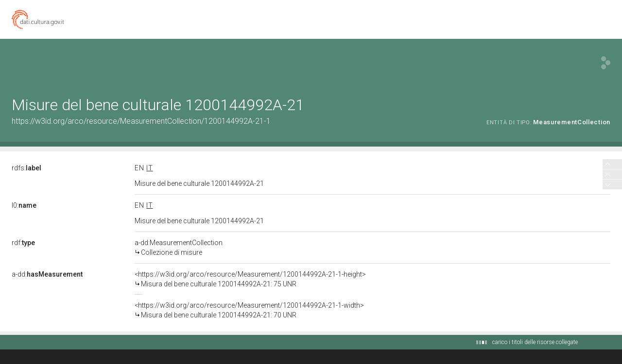

--- FILE ---
content_type: text/css;charset=UTF-8
request_url: https://dati.beniculturali.it/lodview-arco/staticResources/css/commons_2x.css
body_size: 995
content:
/* **************************************** */
/*  SPECIAL DIRECTIVES FOR PIXEL RATIO > 1  */
/* **************************************** */
@media ( -webkit-min-device-pixel-ratio : 2) , ( min-resolution : 192dpi) {
	.sp {
		background-image: url(../img/lodview-sprite@2x.png);
	}
	div#logoBanner div#logo {
		background-image: url(../img/logo-header-lodview@2x.png);
	}
	footer #linkBack {
		background-image: url(../img/logo-footer-lodview@2x.png);
	}
	div#directs .value>div:not (.value ), div#bnodes .valuecnt>div:not (.value ), div#inverses .value>div:not (.value ) {
		background-image: url("img/separatoreCorto@2x.png");
	}
	div#directs .value>div.lang, div#bnodes .value>div.lang, div#inverses .value>div.lang {
		background: none
	}
	#errorPage.error404 div#owl {
		background-image: url(../img/owl404@2x.png);
	}
	#errorPage.error500 div#owl {
		background-image: url(../img/owl500@2x.png);
	}
	#widgets>div#images>a {
		background-image: url(../img/segnaposto-immagine@2x.png);
	}
}


--- FILE ---
content_type: application/xml;charset=UTF-8
request_url: https://dati.beniculturali.it/lodview-arco/linkedResourceInverses
body_size: 628
content:
<?xml version="1.0" encoding="UTF-8"?>
<root><resource about="https://w3id.org/arco/ontology/denotative-description/hasMeasurementCollection" nsabout="a-dd:hasMeasurementCollection" propertyurl="/lodview-arco/ontology/denotative-description/hasMeasurementCollection" propertylabel="" propertycomment="" ><count><![CDATA[1]]></count></resource>
<resource about="http://purl.org/dc/elements/1.1/format" nsabout="dc:format" propertyurl="http://purl.org/dc/elements/1.1/format" propertylabel="Format" propertycomment="The file format, physical medium, or dimensions of the resource." ><count><![CDATA[1]]></count></resource>
</root>

--- FILE ---
content_type: application/xml;charset=UTF-8
request_url: https://dati.beniculturali.it/lodview-arco/linkedResourceTitles
body_size: 662
content:
<?xml version="1.0" encoding="UTF-8"?>
<root><resource about="https://w3id.org/arco/resource/Measurement/1200144992A-21-1-width" nsabout="null:1200144992A-21-1-width"><title><![CDATA[Misura del bene culturale 1200144992A-21: 70 UNR]]></title></resource>
<resource about="https://w3id.org/arco/ontology/denotative-description/MeasurementCollection" nsabout="a-dd:MeasurementCollection"><title><![CDATA[Collezione di misure]]></title></resource>
<resource about="https://w3id.org/arco/resource/Measurement/1200144992A-21-1-height" nsabout="null:1200144992A-21-1-height"><title><![CDATA[Misura del bene culturale 1200144992A-21: 75 UNR]]></title></resource>
</root>